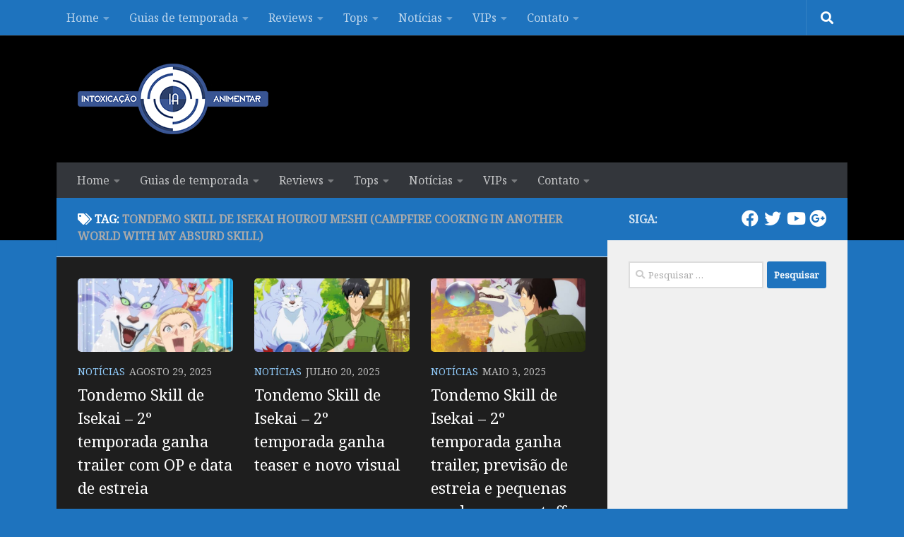

--- FILE ---
content_type: text/html; charset=UTF-8
request_url: https://www.intoxianime.com/tag/tondemo-skill-de-isekai-hourou-meshi-campfire-cooking-in-another-world-with-my-absurd-skill/
body_size: 18903
content:
<!DOCTYPE html>
<html class="no-js" lang="pt-BR">
<head>
<meta charset="UTF-8">
<meta name="viewport" content="width=device-width, initial-scale=1.0">
<link rel="profile" href="https://gmpg.org/xfn/11" />
<link rel="pingback" href="https://www.intoxianime.com/xmlrpc.php">
<style id="wfc-base-style" type="text/css">
.wfc-reset-menu-item-first-letter .navbar .nav>li>a:first-letter {font-size: inherit;}.format-icon:before {color: #5A5A5A;}article .format-icon.tc-hide-icon:before, .safari article.format-video .format-icon.tc-hide-icon:before, .chrome article.format-video .format-icon.tc-hide-icon:before, .safari article.format-image .format-icon.tc-hide-icon:before, .chrome article.format-image .format-icon.tc-hide-icon:before, .safari article.format-gallery .format-icon.tc-hide-icon:before, .safari article.attachment .format-icon.tc-hide-icon:before, .chrome article.format-gallery .format-icon.tc-hide-icon:before, .chrome article.attachment .format-icon.tc-hide-icon:before {content: none!important;}h2#tc-comment-title.tc-hide-icon:before {content: none!important;}.archive .archive-header h1.format-icon.tc-hide-icon:before {content: none!important;}.tc-sidebar h3.widget-title.tc-hide-icon:before {content: none!important;}.footer-widgets h3.widget-title.tc-hide-icon:before {content: none!important;}.tc-hide-icon i, i.tc-hide-icon {display: none !important;}.carousel-control {font-family: "Helvetica Neue", Helvetica, Arial, sans-serif;}.social-block a {font-size: 18px;}footer#footer .colophon .social-block a {font-size: 16px;}.social-block.widget_social a {font-size: 14px;}
</style>
<link rel="stylesheet" id="tc-front-gfonts" href="//fonts.googleapis.com/css?family=Noto+Serif:regular&display=swap"><style id="wfc-style-fonts-body" type="text/css" data-origin="server">
/* Setting : Default website font */ 
body {
font-family : 'Noto Serif'!important;
}
</style><style id="wfc-style-fonts-single_post_title" type="text/css" data-origin="server">
/* Setting : Single post/page titles */ 
.single .post-inner .post-title {
font-family : 'Noto Serif'!important;
}
</style><meta name='robots' content='index, follow, max-image-preview:large, max-snippet:-1, max-video-preview:-1' />
<style>img:is([sizes="auto" i], [sizes^="auto," i]) { contain-intrinsic-size: 3000px 1500px }</style>
<script>document.documentElement.className = document.documentElement.className.replace("no-js","js");</script>
<!-- This site is optimized with the Yoast SEO plugin v25.2 - https://yoast.com/wordpress/plugins/seo/ -->
<title>Arquivos Tondemo Skill de Isekai Hourou Meshi (Campfire Cooking in Another World with My Absurd Skill) - IntoxiAnime</title>
<link rel="canonical" href="https://www.intoxianime.com/tag/tondemo-skill-de-isekai-hourou-meshi-campfire-cooking-in-another-world-with-my-absurd-skill/" />
<meta property="og:locale" content="pt_BR" />
<meta property="og:type" content="article" />
<meta property="og:title" content="Arquivos Tondemo Skill de Isekai Hourou Meshi (Campfire Cooking in Another World with My Absurd Skill) - IntoxiAnime" />
<meta property="og:url" content="https://www.intoxianime.com/tag/tondemo-skill-de-isekai-hourou-meshi-campfire-cooking-in-another-world-with-my-absurd-skill/" />
<meta property="og:site_name" content="IntoxiAnime" />
<meta name="twitter:card" content="summary_large_image" />
<meta name="twitter:site" content="@blogintoxianime" />
<script type="application/ld+json" class="yoast-schema-graph">{"@context":"https://schema.org","@graph":[{"@type":"CollectionPage","@id":"https://www.intoxianime.com/tag/tondemo-skill-de-isekai-hourou-meshi-campfire-cooking-in-another-world-with-my-absurd-skill/","url":"https://www.intoxianime.com/tag/tondemo-skill-de-isekai-hourou-meshi-campfire-cooking-in-another-world-with-my-absurd-skill/","name":"Arquivos Tondemo Skill de Isekai Hourou Meshi (Campfire Cooking in Another World with My Absurd Skill) - IntoxiAnime","isPartOf":{"@id":"https://www.intoxianime.com/#website"},"primaryImageOfPage":{"@id":"https://www.intoxianime.com/tag/tondemo-skill-de-isekai-hourou-meshi-campfire-cooking-in-another-world-with-my-absurd-skill/#primaryimage"},"image":{"@id":"https://www.intoxianime.com/tag/tondemo-skill-de-isekai-hourou-meshi-campfire-cooking-in-another-world-with-my-absurd-skill/#primaryimage"},"thumbnailUrl":"https://www.intoxianime.com/wp-content/uploads/2025/08/tondemo.jpg","breadcrumb":{"@id":"https://www.intoxianime.com/tag/tondemo-skill-de-isekai-hourou-meshi-campfire-cooking-in-another-world-with-my-absurd-skill/#breadcrumb"},"inLanguage":"pt-BR"},{"@type":"ImageObject","inLanguage":"pt-BR","@id":"https://www.intoxianime.com/tag/tondemo-skill-de-isekai-hourou-meshi-campfire-cooking-in-another-world-with-my-absurd-skill/#primaryimage","url":"https://www.intoxianime.com/wp-content/uploads/2025/08/tondemo.jpg","contentUrl":"https://www.intoxianime.com/wp-content/uploads/2025/08/tondemo.jpg","width":1300,"height":674},{"@type":"BreadcrumbList","@id":"https://www.intoxianime.com/tag/tondemo-skill-de-isekai-hourou-meshi-campfire-cooking-in-another-world-with-my-absurd-skill/#breadcrumb","itemListElement":[{"@type":"ListItem","position":1,"name":"Início","item":"https://www.intoxianime.com/"},{"@type":"ListItem","position":2,"name":"Tondemo Skill de Isekai Hourou Meshi (Campfire Cooking in Another World with My Absurd Skill)"}]},{"@type":"WebSite","@id":"https://www.intoxianime.com/#website","url":"https://www.intoxianime.com/","name":"IntoxiAnime","description":"Tudo sobre animes, tops, light novels, mangas, notícias, rankings e vendas.","publisher":{"@id":"https://www.intoxianime.com/#organization"},"potentialAction":[{"@type":"SearchAction","target":{"@type":"EntryPoint","urlTemplate":"https://www.intoxianime.com/?s={search_term_string}"},"query-input":{"@type":"PropertyValueSpecification","valueRequired":true,"valueName":"search_term_string"}}],"inLanguage":"pt-BR"},{"@type":"Organization","@id":"https://www.intoxianime.com/#organization","name":"IntoxiAnime","url":"https://www.intoxianime.com/","logo":{"@type":"ImageObject","inLanguage":"pt-BR","@id":"https://www.intoxianime.com/#/schema/logo/image/","url":"https://www.intoxianime.com/wp-content/uploads/2018/05/cropped-Untitled-4-2.png","contentUrl":"https://www.intoxianime.com/wp-content/uploads/2018/05/cropped-Untitled-4-2.png","width":270,"height":100,"caption":"IntoxiAnime"},"image":{"@id":"https://www.intoxianime.com/#/schema/logo/image/"},"sameAs":["https://facebook.com/intoxianime","https://x.com/blogintoxianime","https://www.youtube.com/channel/UC-zfTtp6tir7yJIrpsgS0dA"]}]}</script>
<!-- / Yoast SEO plugin. -->
<link rel='dns-prefetch' href='//www.googletagmanager.com' />
<link rel='dns-prefetch' href='//pagead2.googlesyndication.com' />
<link rel="alternate" type="application/rss+xml" title="Feed para IntoxiAnime &raquo;" href="https://www.intoxianime.com/feed/" />
<link rel="alternate" type="application/rss+xml" title="Feed de comentários para IntoxiAnime &raquo;" href="https://www.intoxianime.com/comments/feed/" />
<link id="hu-user-gfont" href="//fonts.googleapis.com/css?family=Source+Sans+Pro:400,300italic,300,400italic,600&subset=latin,latin-ext" rel="stylesheet" type="text/css"><link rel="alternate" type="application/rss+xml" title="Feed de tag para IntoxiAnime &raquo; Tondemo Skill de Isekai Hourou Meshi (Campfire Cooking in Another World with My Absurd Skill)" href="https://www.intoxianime.com/tag/tondemo-skill-de-isekai-hourou-meshi-campfire-cooking-in-another-world-with-my-absurd-skill/feed/" />
<script>
window._wpemojiSettings = {"baseUrl":"https:\/\/s.w.org\/images\/core\/emoji\/16.0.1\/72x72\/","ext":".png","svgUrl":"https:\/\/s.w.org\/images\/core\/emoji\/16.0.1\/svg\/","svgExt":".svg","source":{"concatemoji":"https:\/\/www.intoxianime.com\/wp-includes\/js\/wp-emoji-release.min.js?ver=6.8.3"}};
/*! This file is auto-generated */
!function(s,n){var o,i,e;function c(e){try{var t={supportTests:e,timestamp:(new Date).valueOf()};sessionStorage.setItem(o,JSON.stringify(t))}catch(e){}}function p(e,t,n){e.clearRect(0,0,e.canvas.width,e.canvas.height),e.fillText(t,0,0);var t=new Uint32Array(e.getImageData(0,0,e.canvas.width,e.canvas.height).data),a=(e.clearRect(0,0,e.canvas.width,e.canvas.height),e.fillText(n,0,0),new Uint32Array(e.getImageData(0,0,e.canvas.width,e.canvas.height).data));return t.every(function(e,t){return e===a[t]})}function u(e,t){e.clearRect(0,0,e.canvas.width,e.canvas.height),e.fillText(t,0,0);for(var n=e.getImageData(16,16,1,1),a=0;a<n.data.length;a++)if(0!==n.data[a])return!1;return!0}function f(e,t,n,a){switch(t){case"flag":return n(e,"\ud83c\udff3\ufe0f\u200d\u26a7\ufe0f","\ud83c\udff3\ufe0f\u200b\u26a7\ufe0f")?!1:!n(e,"\ud83c\udde8\ud83c\uddf6","\ud83c\udde8\u200b\ud83c\uddf6")&&!n(e,"\ud83c\udff4\udb40\udc67\udb40\udc62\udb40\udc65\udb40\udc6e\udb40\udc67\udb40\udc7f","\ud83c\udff4\u200b\udb40\udc67\u200b\udb40\udc62\u200b\udb40\udc65\u200b\udb40\udc6e\u200b\udb40\udc67\u200b\udb40\udc7f");case"emoji":return!a(e,"\ud83e\udedf")}return!1}function g(e,t,n,a){var r="undefined"!=typeof WorkerGlobalScope&&self instanceof WorkerGlobalScope?new OffscreenCanvas(300,150):s.createElement("canvas"),o=r.getContext("2d",{willReadFrequently:!0}),i=(o.textBaseline="top",o.font="600 32px Arial",{});return e.forEach(function(e){i[e]=t(o,e,n,a)}),i}function t(e){var t=s.createElement("script");t.src=e,t.defer=!0,s.head.appendChild(t)}"undefined"!=typeof Promise&&(o="wpEmojiSettingsSupports",i=["flag","emoji"],n.supports={everything:!0,everythingExceptFlag:!0},e=new Promise(function(e){s.addEventListener("DOMContentLoaded",e,{once:!0})}),new Promise(function(t){var n=function(){try{var e=JSON.parse(sessionStorage.getItem(o));if("object"==typeof e&&"number"==typeof e.timestamp&&(new Date).valueOf()<e.timestamp+604800&&"object"==typeof e.supportTests)return e.supportTests}catch(e){}return null}();if(!n){if("undefined"!=typeof Worker&&"undefined"!=typeof OffscreenCanvas&&"undefined"!=typeof URL&&URL.createObjectURL&&"undefined"!=typeof Blob)try{var e="postMessage("+g.toString()+"("+[JSON.stringify(i),f.toString(),p.toString(),u.toString()].join(",")+"));",a=new Blob([e],{type:"text/javascript"}),r=new Worker(URL.createObjectURL(a),{name:"wpTestEmojiSupports"});return void(r.onmessage=function(e){c(n=e.data),r.terminate(),t(n)})}catch(e){}c(n=g(i,f,p,u))}t(n)}).then(function(e){for(var t in e)n.supports[t]=e[t],n.supports.everything=n.supports.everything&&n.supports[t],"flag"!==t&&(n.supports.everythingExceptFlag=n.supports.everythingExceptFlag&&n.supports[t]);n.supports.everythingExceptFlag=n.supports.everythingExceptFlag&&!n.supports.flag,n.DOMReady=!1,n.readyCallback=function(){n.DOMReady=!0}}).then(function(){return e}).then(function(){var e;n.supports.everything||(n.readyCallback(),(e=n.source||{}).concatemoji?t(e.concatemoji):e.wpemoji&&e.twemoji&&(t(e.twemoji),t(e.wpemoji)))}))}((window,document),window._wpemojiSettings);
</script>
<style id='wp-emoji-styles-inline-css'>
img.wp-smiley, img.emoji {
display: inline !important;
border: none !important;
box-shadow: none !important;
height: 1em !important;
width: 1em !important;
margin: 0 0.07em !important;
vertical-align: -0.1em !important;
background: none !important;
padding: 0 !important;
}
</style>
<!-- <link rel='stylesheet' id='wp-block-library-css' href='https://www.intoxianime.com/wp-includes/css/dist/block-library/style.min.css?ver=6.8.3' media='all' /> -->
<link rel="stylesheet" type="text/css" href="//www.intoxianime.com/wp-content/cache/wpfc-minified/2fsvqsyo/4m6jp.css" media="all"/>
<style id='classic-theme-styles-inline-css'>
/*! This file is auto-generated */
.wp-block-button__link{color:#fff;background-color:#32373c;border-radius:9999px;box-shadow:none;text-decoration:none;padding:calc(.667em + 2px) calc(1.333em + 2px);font-size:1.125em}.wp-block-file__button{background:#32373c;color:#fff;text-decoration:none}
</style>
<style id='global-styles-inline-css'>
:root{--wp--preset--aspect-ratio--square: 1;--wp--preset--aspect-ratio--4-3: 4/3;--wp--preset--aspect-ratio--3-4: 3/4;--wp--preset--aspect-ratio--3-2: 3/2;--wp--preset--aspect-ratio--2-3: 2/3;--wp--preset--aspect-ratio--16-9: 16/9;--wp--preset--aspect-ratio--9-16: 9/16;--wp--preset--color--black: #000000;--wp--preset--color--cyan-bluish-gray: #abb8c3;--wp--preset--color--white: #ffffff;--wp--preset--color--pale-pink: #f78da7;--wp--preset--color--vivid-red: #cf2e2e;--wp--preset--color--luminous-vivid-orange: #ff6900;--wp--preset--color--luminous-vivid-amber: #fcb900;--wp--preset--color--light-green-cyan: #7bdcb5;--wp--preset--color--vivid-green-cyan: #00d084;--wp--preset--color--pale-cyan-blue: #8ed1fc;--wp--preset--color--vivid-cyan-blue: #0693e3;--wp--preset--color--vivid-purple: #9b51e0;--wp--preset--gradient--vivid-cyan-blue-to-vivid-purple: linear-gradient(135deg,rgba(6,147,227,1) 0%,rgb(155,81,224) 100%);--wp--preset--gradient--light-green-cyan-to-vivid-green-cyan: linear-gradient(135deg,rgb(122,220,180) 0%,rgb(0,208,130) 100%);--wp--preset--gradient--luminous-vivid-amber-to-luminous-vivid-orange: linear-gradient(135deg,rgba(252,185,0,1) 0%,rgba(255,105,0,1) 100%);--wp--preset--gradient--luminous-vivid-orange-to-vivid-red: linear-gradient(135deg,rgba(255,105,0,1) 0%,rgb(207,46,46) 100%);--wp--preset--gradient--very-light-gray-to-cyan-bluish-gray: linear-gradient(135deg,rgb(238,238,238) 0%,rgb(169,184,195) 100%);--wp--preset--gradient--cool-to-warm-spectrum: linear-gradient(135deg,rgb(74,234,220) 0%,rgb(151,120,209) 20%,rgb(207,42,186) 40%,rgb(238,44,130) 60%,rgb(251,105,98) 80%,rgb(254,248,76) 100%);--wp--preset--gradient--blush-light-purple: linear-gradient(135deg,rgb(255,206,236) 0%,rgb(152,150,240) 100%);--wp--preset--gradient--blush-bordeaux: linear-gradient(135deg,rgb(254,205,165) 0%,rgb(254,45,45) 50%,rgb(107,0,62) 100%);--wp--preset--gradient--luminous-dusk: linear-gradient(135deg,rgb(255,203,112) 0%,rgb(199,81,192) 50%,rgb(65,88,208) 100%);--wp--preset--gradient--pale-ocean: linear-gradient(135deg,rgb(255,245,203) 0%,rgb(182,227,212) 50%,rgb(51,167,181) 100%);--wp--preset--gradient--electric-grass: linear-gradient(135deg,rgb(202,248,128) 0%,rgb(113,206,126) 100%);--wp--preset--gradient--midnight: linear-gradient(135deg,rgb(2,3,129) 0%,rgb(40,116,252) 100%);--wp--preset--font-size--small: 13px;--wp--preset--font-size--medium: 20px;--wp--preset--font-size--large: 36px;--wp--preset--font-size--x-large: 42px;--wp--preset--spacing--20: 0.44rem;--wp--preset--spacing--30: 0.67rem;--wp--preset--spacing--40: 1rem;--wp--preset--spacing--50: 1.5rem;--wp--preset--spacing--60: 2.25rem;--wp--preset--spacing--70: 3.38rem;--wp--preset--spacing--80: 5.06rem;--wp--preset--shadow--natural: 6px 6px 9px rgba(0, 0, 0, 0.2);--wp--preset--shadow--deep: 12px 12px 50px rgba(0, 0, 0, 0.4);--wp--preset--shadow--sharp: 6px 6px 0px rgba(0, 0, 0, 0.2);--wp--preset--shadow--outlined: 6px 6px 0px -3px rgba(255, 255, 255, 1), 6px 6px rgba(0, 0, 0, 1);--wp--preset--shadow--crisp: 6px 6px 0px rgba(0, 0, 0, 1);}:where(.is-layout-flex){gap: 0.5em;}:where(.is-layout-grid){gap: 0.5em;}body .is-layout-flex{display: flex;}.is-layout-flex{flex-wrap: wrap;align-items: center;}.is-layout-flex > :is(*, div){margin: 0;}body .is-layout-grid{display: grid;}.is-layout-grid > :is(*, div){margin: 0;}:where(.wp-block-columns.is-layout-flex){gap: 2em;}:where(.wp-block-columns.is-layout-grid){gap: 2em;}:where(.wp-block-post-template.is-layout-flex){gap: 1.25em;}:where(.wp-block-post-template.is-layout-grid){gap: 1.25em;}.has-black-color{color: var(--wp--preset--color--black) !important;}.has-cyan-bluish-gray-color{color: var(--wp--preset--color--cyan-bluish-gray) !important;}.has-white-color{color: var(--wp--preset--color--white) !important;}.has-pale-pink-color{color: var(--wp--preset--color--pale-pink) !important;}.has-vivid-red-color{color: var(--wp--preset--color--vivid-red) !important;}.has-luminous-vivid-orange-color{color: var(--wp--preset--color--luminous-vivid-orange) !important;}.has-luminous-vivid-amber-color{color: var(--wp--preset--color--luminous-vivid-amber) !important;}.has-light-green-cyan-color{color: var(--wp--preset--color--light-green-cyan) !important;}.has-vivid-green-cyan-color{color: var(--wp--preset--color--vivid-green-cyan) !important;}.has-pale-cyan-blue-color{color: var(--wp--preset--color--pale-cyan-blue) !important;}.has-vivid-cyan-blue-color{color: var(--wp--preset--color--vivid-cyan-blue) !important;}.has-vivid-purple-color{color: var(--wp--preset--color--vivid-purple) !important;}.has-black-background-color{background-color: var(--wp--preset--color--black) !important;}.has-cyan-bluish-gray-background-color{background-color: var(--wp--preset--color--cyan-bluish-gray) !important;}.has-white-background-color{background-color: var(--wp--preset--color--white) !important;}.has-pale-pink-background-color{background-color: var(--wp--preset--color--pale-pink) !important;}.has-vivid-red-background-color{background-color: var(--wp--preset--color--vivid-red) !important;}.has-luminous-vivid-orange-background-color{background-color: var(--wp--preset--color--luminous-vivid-orange) !important;}.has-luminous-vivid-amber-background-color{background-color: var(--wp--preset--color--luminous-vivid-amber) !important;}.has-light-green-cyan-background-color{background-color: var(--wp--preset--color--light-green-cyan) !important;}.has-vivid-green-cyan-background-color{background-color: var(--wp--preset--color--vivid-green-cyan) !important;}.has-pale-cyan-blue-background-color{background-color: var(--wp--preset--color--pale-cyan-blue) !important;}.has-vivid-cyan-blue-background-color{background-color: var(--wp--preset--color--vivid-cyan-blue) !important;}.has-vivid-purple-background-color{background-color: var(--wp--preset--color--vivid-purple) !important;}.has-black-border-color{border-color: var(--wp--preset--color--black) !important;}.has-cyan-bluish-gray-border-color{border-color: var(--wp--preset--color--cyan-bluish-gray) !important;}.has-white-border-color{border-color: var(--wp--preset--color--white) !important;}.has-pale-pink-border-color{border-color: var(--wp--preset--color--pale-pink) !important;}.has-vivid-red-border-color{border-color: var(--wp--preset--color--vivid-red) !important;}.has-luminous-vivid-orange-border-color{border-color: var(--wp--preset--color--luminous-vivid-orange) !important;}.has-luminous-vivid-amber-border-color{border-color: var(--wp--preset--color--luminous-vivid-amber) !important;}.has-light-green-cyan-border-color{border-color: var(--wp--preset--color--light-green-cyan) !important;}.has-vivid-green-cyan-border-color{border-color: var(--wp--preset--color--vivid-green-cyan) !important;}.has-pale-cyan-blue-border-color{border-color: var(--wp--preset--color--pale-cyan-blue) !important;}.has-vivid-cyan-blue-border-color{border-color: var(--wp--preset--color--vivid-cyan-blue) !important;}.has-vivid-purple-border-color{border-color: var(--wp--preset--color--vivid-purple) !important;}.has-vivid-cyan-blue-to-vivid-purple-gradient-background{background: var(--wp--preset--gradient--vivid-cyan-blue-to-vivid-purple) !important;}.has-light-green-cyan-to-vivid-green-cyan-gradient-background{background: var(--wp--preset--gradient--light-green-cyan-to-vivid-green-cyan) !important;}.has-luminous-vivid-amber-to-luminous-vivid-orange-gradient-background{background: var(--wp--preset--gradient--luminous-vivid-amber-to-luminous-vivid-orange) !important;}.has-luminous-vivid-orange-to-vivid-red-gradient-background{background: var(--wp--preset--gradient--luminous-vivid-orange-to-vivid-red) !important;}.has-very-light-gray-to-cyan-bluish-gray-gradient-background{background: var(--wp--preset--gradient--very-light-gray-to-cyan-bluish-gray) !important;}.has-cool-to-warm-spectrum-gradient-background{background: var(--wp--preset--gradient--cool-to-warm-spectrum) !important;}.has-blush-light-purple-gradient-background{background: var(--wp--preset--gradient--blush-light-purple) !important;}.has-blush-bordeaux-gradient-background{background: var(--wp--preset--gradient--blush-bordeaux) !important;}.has-luminous-dusk-gradient-background{background: var(--wp--preset--gradient--luminous-dusk) !important;}.has-pale-ocean-gradient-background{background: var(--wp--preset--gradient--pale-ocean) !important;}.has-electric-grass-gradient-background{background: var(--wp--preset--gradient--electric-grass) !important;}.has-midnight-gradient-background{background: var(--wp--preset--gradient--midnight) !important;}.has-small-font-size{font-size: var(--wp--preset--font-size--small) !important;}.has-medium-font-size{font-size: var(--wp--preset--font-size--medium) !important;}.has-large-font-size{font-size: var(--wp--preset--font-size--large) !important;}.has-x-large-font-size{font-size: var(--wp--preset--font-size--x-large) !important;}
:where(.wp-block-post-template.is-layout-flex){gap: 1.25em;}:where(.wp-block-post-template.is-layout-grid){gap: 1.25em;}
:where(.wp-block-columns.is-layout-flex){gap: 2em;}:where(.wp-block-columns.is-layout-grid){gap: 2em;}
:root :where(.wp-block-pullquote){font-size: 1.5em;line-height: 1.6;}
</style>
<!-- <link rel='stylesheet' id='hph-front-style-css' href='https://www.intoxianime.com/wp-content/themes/hueman-pro/addons/assets/front/css/hph-front.css?ver=1.4.291768771263' media='all' /> -->
<!-- <link rel='stylesheet' id='hueman-main-style-css' href='https://www.intoxianime.com/wp-content/themes/hueman-pro/assets/front/css/main.min.css?ver=1768771263' media='all' /> -->
<link rel="stylesheet" type="text/css" href="//www.intoxianime.com/wp-content/cache/wpfc-minified/1nhmc0v5/4m6jp.css" media="all"/>
<style id='hueman-main-style-inline-css'>
body { font-family:'Source Sans Pro', Arial, sans-serif;font-size:1.00rem }@media only screen and (min-width: 720px) {
.nav > li { font-size:1.00rem; }
}.container-inner { max-width: 1120px; }::selection { background-color: #1e73be; }
::-moz-selection { background-color: #1e73be; }a,a>span.hu-external::after,.themeform label .required,#flexslider-featured .flex-direction-nav .flex-next:hover,#flexslider-featured .flex-direction-nav .flex-prev:hover,.post-hover:hover .post-title a,.post-title a:hover,.sidebar.s1 .post-nav li a:hover i,.content .post-nav li a:hover i,.post-related a:hover,.sidebar.s1 .widget_rss ul li a,#footer .widget_rss ul li a,.sidebar.s1 .widget_calendar a,#footer .widget_calendar a,.sidebar.s1 .alx-tab .tab-item-category a,.sidebar.s1 .alx-posts .post-item-category a,.sidebar.s1 .alx-tab li:hover .tab-item-title a,.sidebar.s1 .alx-tab li:hover .tab-item-comment a,.sidebar.s1 .alx-posts li:hover .post-item-title a,#footer .alx-tab .tab-item-category a,#footer .alx-posts .post-item-category a,#footer .alx-tab li:hover .tab-item-title a,#footer .alx-tab li:hover .tab-item-comment a,#footer .alx-posts li:hover .post-item-title a,.comment-tabs li.active a,.comment-awaiting-moderation,.child-menu a:hover,.child-menu .current_page_item > a,.wp-pagenavi a{ color: #1e73be; }input[type="submit"],.themeform button[type="submit"],.sidebar.s1 .sidebar-top,.sidebar.s1 .sidebar-toggle,#flexslider-featured .flex-control-nav li a.flex-active,.post-tags a:hover,.sidebar.s1 .widget_calendar caption,#footer .widget_calendar caption,.author-bio .bio-avatar:after,.commentlist li.bypostauthor > .comment-body:after,.commentlist li.comment-author-admin > .comment-body:after{ background-color: #1e73be; }.post-format .format-container { border-color: #1e73be; }.sidebar.s1 .alx-tabs-nav li.active a,#footer .alx-tabs-nav li.active a,.comment-tabs li.active a,.wp-pagenavi a:hover,.wp-pagenavi a:active,.wp-pagenavi span.current{ border-bottom-color: #1e73be!important; }.sidebar.s2 .post-nav li a:hover i,
.sidebar.s2 .widget_rss ul li a,
.sidebar.s2 .widget_calendar a,
.sidebar.s2 .alx-tab .tab-item-category a,
.sidebar.s2 .alx-posts .post-item-category a,
.sidebar.s2 .alx-tab li:hover .tab-item-title a,
.sidebar.s2 .alx-tab li:hover .tab-item-comment a,
.sidebar.s2 .alx-posts li:hover .post-item-title a { color: #82b965; }
.sidebar.s2 .sidebar-top,.sidebar.s2 .sidebar-toggle,.post-comments,.jp-play-bar,.jp-volume-bar-value,.sidebar.s2 .widget_calendar caption{ background-color: #82b965; }.sidebar.s2 .alx-tabs-nav li.active a { border-bottom-color: #82b965; }
.post-comments::before { border-right-color: #82b965; }
.search-expand,
#nav-topbar.nav-container { background-color: #1e73be}@media only screen and (min-width: 720px) {
#nav-topbar .nav ul { background-color: #1e73be; }
}.is-scrolled #header .nav-container.desktop-sticky,
.is-scrolled #header .search-expand { background-color: #1e73be; background-color: rgba(30,115,190,0.90) }.is-scrolled .topbar-transparent #nav-topbar.desktop-sticky .nav ul { background-color: #1e73be; background-color: rgba(30,115,190,0.95) }#header { background-color: #000000; }
@media only screen and (min-width: 720px) {
#nav-header .nav ul { background-color: #000000; }
}
.is-scrolled #header #nav-mobile { background-color: #454e5c; background-color: rgba(69,78,92,0.90) }#nav-header.nav-container, #main-header-search .search-expand { background-color: #33363b; }
@media only screen and (min-width: 720px) {
#nav-header .nav ul { background-color: #33363b; }
}
.site-title a img { max-height: 100px; }img { -webkit-border-radius: 5px; border-radius: 5px; }body { background-color: #1e73be; }
</style>
<!-- <link rel='stylesheet' id='hueman-font-awesome-css' href='https://www.intoxianime.com/wp-content/themes/hueman-pro/assets/front/css/font-awesome.min.css?ver=1768771263' media='all' /> -->
<link rel="stylesheet" type="text/css" href="//www.intoxianime.com/wp-content/cache/wpfc-minified/2c7uveyo/4m6jp.css" media="all"/>
<script src="https://www.intoxianime.com/wp-includes/js/jquery/jquery.min.js?ver=3.7.1" id="jquery-core-js"></script>
<script src="https://www.intoxianime.com/wp-includes/js/jquery/jquery-migrate.min.js?ver=3.4.1" id="jquery-migrate-js"></script>
<link rel="https://api.w.org/" href="https://www.intoxianime.com/wp-json/" /><link rel="alternate" title="JSON" type="application/json" href="https://www.intoxianime.com/wp-json/wp/v2/tags/6374" /><link rel="EditURI" type="application/rsd+xml" title="RSD" href="https://www.intoxianime.com/xmlrpc.php?rsd" />
<meta name="generator" content="WordPress 6.8.3" />
<!-- start Simple Custom CSS and JS -->
<script async src="//pagead2.googlesyndication.com/pagead/js/adsbygoogle.js"></script>
<script>
(adsbygoogle = window.adsbygoogle || []).push({
google_ad_client: "ca-pub-1298636914157789",
enable_page_level_ads: true
});
</script><!-- end Simple Custom CSS and JS -->
<!-- start Simple Custom CSS and JS -->
<style>
strong, b {
font-weight: bold;
}
</style>
</style>
<!-- end Simple Custom CSS and JS -->
<meta name="generator" content="Site Kit by Google 1.153.0" />    <link rel="preload" as="font" type="font/woff2" href="https://www.intoxianime.com/wp-content/themes/hueman-pro/assets/front/webfonts/fa-brands-400.woff2?v=5.15.2" crossorigin="anonymous"/>
<link rel="preload" as="font" type="font/woff2" href="https://www.intoxianime.com/wp-content/themes/hueman-pro/assets/front/webfonts/fa-regular-400.woff2?v=5.15.2" crossorigin="anonymous"/>
<link rel="preload" as="font" type="font/woff2" href="https://www.intoxianime.com/wp-content/themes/hueman-pro/assets/front/webfonts/fa-solid-900.woff2?v=5.15.2" crossorigin="anonymous"/>
<!--[if lt IE 9]>
<script src="https://www.intoxianime.com/wp-content/themes/hueman-pro/assets/front/js/ie/html5shiv-printshiv.min.js"></script>
<script src="https://www.intoxianime.com/wp-content/themes/hueman-pro/assets/front/js/ie/selectivizr.js"></script>
<![endif]-->
<!-- Meta-etiquetas do Google AdSense adicionado pelo Site Kit -->
<meta name="google-adsense-platform-account" content="ca-host-pub-2644536267352236">
<meta name="google-adsense-platform-domain" content="sitekit.withgoogle.com">
<!-- Fim das meta-etiquetas do Google AdSense adicionado pelo Site Kit -->
<!-- Snippet do Google Adsense adicionado pelo Site Kit -->
<script async src="https://pagead2.googlesyndication.com/pagead/js/adsbygoogle.js?client=ca-pub-1298636914157789&amp;host=ca-host-pub-2644536267352236" crossorigin="anonymous"></script>
<!-- Fim do snippet do Google AdSense adicionado pelo Site Kit -->
<link rel="icon" href="https://www.intoxianime.com/wp-content/uploads/2016/08/cropped-Untitled-2-1-1-150x150.png" sizes="32x32" />
<link rel="icon" href="https://www.intoxianime.com/wp-content/uploads/2016/08/cropped-Untitled-2-1-1-300x300.png" sizes="192x192" />
<link rel="apple-touch-icon" href="https://www.intoxianime.com/wp-content/uploads/2016/08/cropped-Untitled-2-1-1-300x300.png" />
<meta name="msapplication-TileImage" content="https://www.intoxianime.com/wp-content/uploads/2016/08/cropped-Untitled-2-1-1-300x300.png" />
<style id="wp-custom-css">
.divider { 
margin: 1em 0;
overflow: hidden;
width: 100%;
} 
/* Aplica fundo escuro e texto claro */
body {
background-color: #1e73be; 
color: #e0e0e0; 
}
/* Links */
a {
color: #90caf9;
}
a:hover {
color: #64b5f6;
}
h1, h2, h3, h4, h5, h6 {
color: #ffffff !important;
}
.page-title {
background: #1e73be; !important; }
/* Elementos de fundo comum */
header, footer, nav, section, article, aside, .content, .box {
background-color: #1e1e1e;
color: #e0e0e0;
}
/* Títulos de posts em cards, blog e arquivos */
.post-title a {
color: #ffffff !important;
}
/* Bordas e linhas */
hr, .divider {
border-color: #1e73be;
}
/* Formulários */
input, textarea, select, button {
background-color: #2a2a2a;
color: #ffffff;
border: 1px solid #444;
}
input::placeholder,
textarea::placeholder {
color: #aaaaaa;
}
.entry .wp-caption, .entry table tr.alt {
background: #000;
}
</style>
<style id="appearing-animation-css" type="text/css">
/* Bottom to top keyframes */
@-webkit-keyframes btt-fade-in {
from{ -webkit-transform: translate3d(0, 100%, 0); opacity: 0; }
99% { -webkit-transform: translate3d(0, 0, 0); }
to { opacity: 1; }
}
@-moz-keyframes btt-fade-in {
from{ -moz-transform: translate3d(0, 100%, 0); opacity: 0; }
99% { -moz-transform: translate3d(0, 0, 0); }
to { opacity: 1; }
}
@-o-keyframes btt-fade-in {
from{ -o-transform: translate3d(0, 100%, 0); opacity: 0; }
99% { -o-transform: translate3d(0, 0, 0); }
to { opacity: 1; }
}
@keyframes btt-fade-in {
from { transform: translate3d(0, 100%, 0); opacity: 0; }
99% { transform: translate3d(0, 0, 0); }
to { opacity: 1; }
}
/*
* Hack: since ie11 doesn't animate 3d transforms in the right way
* with this specific vendor we override the non prefixes keyframes btt-in
* only for ms
*/
@-ms-keyframes btt-fade-in {
from { transform: translate(0, 100%);  opacity: 0; }
99% { transform: translate(0, 0); }
to { opacity: 1; }
}
/* to allow the post-inner border and box shadow */
#grid-wrapper .grid-item  { overflow: visible; }
/* apply the overflow hidden to the post-inner as we had to remove from the article.grid-item
* see rule above
*/
#grid-wrapper .post-row  {  overflow: hidden; }
/* apply the overflow hidden to the post-inner as we had to remove from the article.grid-item
* see rule above
*/
#grid-wrapper .grid-item .post-inner {
overflow: hidden;
opacity: 0;
-webkit-animation-duration: 0.8s;
-moz-animation-duration: 0.8s;
-o-animation-duration: 0.8s;
animation-duration: 0.8s;
-webkit-perspective: 1000;
-webkit-backface-visibility: hidden;
-moz-backface-visibility: hidden;
-o-backface-visibility: hidden;
-ms-backface-visibility: hidden;
backface-visibility: hidden;
-webkit-animation-timing-function: ease-in-out;
-moz-animation-timing-function: ease-in-out;
-o-animation-timing-function: ease-in-out;
animation-timing-function: ease-in-out;
-webkit-animation-fill-mode: forwards;
-moz-animation-fill-mode: forwards;
-o-animation-fill-mode: forwards;
animation-fill-mode: forwards;
}
/*
* Consider to use modernizr for feature detection
*/
.no-cssanimations #grid-wrapper .grid-item .post-inner { opacity: 1;}
/*
* .start_animation here is "hardcoded",
* we might want to have different animations in the future
*/
#grid-wrapper .grid-item .post-inner.start_animation {
-webkit-animation-name: btt-fade-in;
-moz-animation-name: btt-fade-in;
-o-animation-name: btt-fade-in;
animation-name: btt-fade-in;
overflow: hidden;
}
#grid-wrapper .grid-item .post-inner.end_animation {opacity: 1;}
</style>
<style id="wfc-style-body" type="text/css" data-origin="server">
/* Setting : Default website font */ 
body {
font-weight : 400;
font-style : normal;
}
</style><style id="wfc-style-single_post_title" type="text/css" data-origin="server">
/* Setting : Single post/page titles */ 
.single .post-inner .post-title {
font-weight : 400;
font-style : normal;
font-size : 2.81rem;
}
</style><style id="wfc-style-custom" type="text/css" data-origin="server">
/* Setting : Custom : .single .post-inner */ 
.single .post-inner {
font-size : 1.19rem;
}
</style>            <style id="grids-css" type="text/css">
.post-list .grid-item {float: left; }
.cols-1 .grid-item { width: 100%; }
.cols-2 .grid-item { width: 50%; }
.cols-3 .grid-item { width: 33.3%; }
.cols-4 .grid-item { width: 25%; }
@media only screen and (max-width: 719px) {
#grid-wrapper .grid-item{
width: 100%;
}
}
</style>
<style id="infinite-css" type="text/css">
#grid-wrapper.post-list.group [class*="infinite-view-"] {
float: left;
width: 100%;
}
/* reset */
.post-list [class*="infinite-view-"] .post-row:last-child {
border-bottom: 1px solid #eee;
margin-bottom: 30px;
}
.post-list [class*="infinite-view-"]:last-of-type .post-row:last-child {
border-width: 0px;
margin-bottom: 0px;
}
/* add a little space at the bottom for the infinite handle button displayed in absolute positioning */
.hu-infinite-scroll-on #grid-wrapper {
padding-bottom: 50px;
}
#infinite-handle {
text-align: center;
width: 100%;
position: absolute;
bottom: 30px;
}
#infinite-handle .btn-skin {
background-color: #1e73be;
}
#infinite-handle a {
text-transform: uppercase;
font-size: 0.9em;
}
#infinite-handle a:hover{
color: #fff;
text-decoration: underline;
}
</style>
</head>
<body class="archive tag tag-tondemo-skill-de-isekai-hourou-meshi-campfire-cooking-in-another-world-with-my-absurd-skill tag-6374 wp-custom-logo wp-embed-responsive wp-theme-hueman-pro col-2cl full-width topbar-enabled mobile-sidebar-hide-s2 header-desktop-sticky hueman-pro-1-4-29 unknown hu-infinite-scroll-on">
<div id="wrapper">
<a class="screen-reader-text skip-link" href="#content">Skip to content</a>
<header id="header" class="both-menus-mobile-on two-mobile-menus both_menus header-ads-desktop  topbar-transparent no-header-img">
<nav class="nav-container group desktop-menu desktop-sticky " id="nav-topbar" data-menu-id="header-1">
<div class="nav-toggle"><i class="fas fa-bars"></i></div>
<div class="nav-text"></div>
<div class="topbar-toggle-down">
<i class="fas fa-angle-double-down" aria-hidden="true" data-toggle="down" title="Expandir Sidebar"></i>
<i class="fas fa-angle-double-up" aria-hidden="true" data-toggle="up" title="Collapse menu"></i>
</div>
<div class="nav-wrap container">
<ul id="menu-teste" class="nav container-inner group"><li id="menu-item-15522" class="menu-item menu-item-type-custom menu-item-object-custom menu-item-home menu-item-has-children menu-item-15522"><a href="https://www.intoxianime.com">Home</a>
<ul class="sub-menu">
<li id="menu-item-2626" class="menu-item menu-item-type-custom menu-item-object-custom menu-item-2626"><a href="https://www.intoxianime.com/p/analises.html">SiteMap</a></li>
<li id="menu-item-29385" class="menu-item menu-item-type-custom menu-item-object-custom menu-item-29385"><a href="https://www.intoxianime.com/2017/06/as-cronicas-de-arian-lamina-do-sol-indice/">Livro do Marco</a></li>
</ul>
</li>
<li id="menu-item-2629" class="menu-item menu-item-type-custom menu-item-object-custom menu-item-has-children menu-item-2629"><a href="https://www.intoxianime.com/category/guia-da-temporada/">Guias de temporada</a>
<ul class="sub-menu">
<li id="menu-item-79583" class="menu-item menu-item-type-custom menu-item-object-custom menu-item-79583"><a href="https://www.intoxianime.com/category/guia-da-temporada+Animes-2020/">2020</a></li>
<li id="menu-item-60759" class="menu-item menu-item-type-custom menu-item-object-custom menu-item-60759"><a href="https://www.intoxianime.com/category/guia-da-temporada+Animes-2019/">2019</a></li>
<li id="menu-item-35596" class="menu-item menu-item-type-custom menu-item-object-custom menu-item-35596"><a href="https://www.intoxianime.com/category/guia-da-temporada+Animes-2018/">2018</a></li>
<li id="menu-item-16609" class="menu-item menu-item-type-custom menu-item-object-custom menu-item-16609"><a href="https://www.intoxianime.com/category/guia-da-temporada+Animes-2017/">2017</a></li>
<li id="menu-item-2630" class="menu-item menu-item-type-custom menu-item-object-custom menu-item-2630"><a href="https://www.intoxianime.com/category/guia-da-temporada+2016">2016</a></li>
<li id="menu-item-2631" class="menu-item menu-item-type-custom menu-item-object-custom menu-item-2631"><a href="https://www.intoxianime.com/category/guia-da-temporada+2016">2015</a></li>
</ul>
</li>
<li id="menu-item-2627" class="menu-item menu-item-type-custom menu-item-object-custom menu-item-has-children menu-item-2627"><a href="https://www.intoxianime.com/p/reviews-teste.html">Reviews</a>
<ul class="sub-menu">
<li id="menu-item-15501" class="menu-item menu-item-type-custom menu-item-object-custom menu-item-15501"><a href="https://www.intoxianime.com/p/reviews-teste.html">Índice de Review</a></li>
<li id="menu-item-2628" class="menu-item menu-item-type-custom menu-item-object-custom menu-item-2628"><a href="https://www.intoxianime.com/category/spoilers-do-final/">Resumos e Spoilers</a></li>
</ul>
</li>
<li id="menu-item-2640" class="menu-item menu-item-type-custom menu-item-object-custom menu-item-has-children menu-item-2640"><a href="https://www.intoxianime.com/category/top-melhores-animes/">Tops</a>
<ul class="sub-menu">
<li id="menu-item-2641" class="menu-item menu-item-type-custom menu-item-object-custom menu-item-2641"><a href="https://www.intoxianime.com/category/top-melhores-animes/">Top Melhores Animes</a></li>
<li id="menu-item-2642" class="menu-item menu-item-type-custom menu-item-object-custom menu-item-2642"><a href="https://www.intoxianime.com/category/intoxilist">Listas de Curiosidades</a></li>
<li id="menu-item-2643" class="menu-item menu-item-type-custom menu-item-object-custom menu-item-2643"><a href="https://www.intoxianime.com/category/recomendacao/">Recomendações de manga</a></li>
<li id="menu-item-2644" class="menu-item menu-item-type-custom menu-item-object-custom menu-item-2644"><a href="https://www.intoxianime.com/category/especial">Especiais</a></li>
</ul>
</li>
<li id="menu-item-2632" class="menu-item menu-item-type-custom menu-item-object-custom menu-item-has-children menu-item-2632"><a href="https://www.intoxianime.com/category/noticias/">Notícias</a>
<ul class="sub-menu">
<li id="menu-item-15502" class="menu-item menu-item-type-custom menu-item-object-custom menu-item-15502"><a href="https://www.intoxianime.com/category/noticias/">Notícias</a></li>
<li id="menu-item-2634" class="menu-item menu-item-type-custom menu-item-object-custom menu-item-2634"><a href="https://www.intoxianime.com/p/blog-page_5524.html">Vendas de Anime Completas</a></li>
<li id="menu-item-2635" class="menu-item menu-item-type-custom menu-item-object-custom menu-item-2635"><a href="https://www.intoxianime.com/category/Vendas%20de%20anime+Ranking%20de%20vendas">Vendas de Anime</a></li>
<li id="menu-item-2636" class="menu-item menu-item-type-custom menu-item-object-custom menu-item-2636"><a href="https://www.intoxianime.com/category/Vendas%20de%20Light%20Novel+Ranking%20de%20vendas">Vendas de Light Novel</a></li>
<li id="menu-item-2638" class="menu-item menu-item-type-custom menu-item-object-custom menu-item-2638"><a href="https://www.intoxianime.com/category/Vendas%20de%20Manga+Ranking%20de%20vendas">Vendas de manga semanal</a></li>
<li id="menu-item-2639" class="menu-item menu-item-type-custom menu-item-object-custom menu-item-2639"><a href="https://www.intoxianime.com/category/Previsao-de-vendas">Previsão de Vendas</a></li>
<li id="menu-item-2633" class="menu-item menu-item-type-custom menu-item-object-custom menu-item-2633"><a href="https://www.intoxianime.com/category/top%20anual">Tops Anuais</a></li>
</ul>
</li>
<li id="menu-item-16248" class="menu-item menu-item-type-custom menu-item-object-custom menu-item-has-children menu-item-16248"><a href="https://www.intoxianime.com/conta-da-assinatura/niveis-de-assinatura/">VIPs</a>
<ul class="sub-menu">
<li id="menu-item-16153" class="menu-item menu-item-type-custom menu-item-object-custom menu-item-16153"><a href="https://www.intoxianime.com/conta-da-assinatura/niveis-de-assinatura/">Virar VIP (Registro)</a></li>
<li id="menu-item-16247" class="menu-item menu-item-type-custom menu-item-object-custom menu-item-16247"><a href="https://membros.intoxianime.com/">Login</a></li>
<li id="menu-item-2645" class="menu-item menu-item-type-custom menu-item-object-custom menu-item-2645"><a href="https://membros.intoxianime.com/">Posts Exclusivos</a></li>
<li id="menu-item-50730" class="menu-item menu-item-type-custom menu-item-object-custom menu-item-50730"><a href="https://membros.intoxianime.com/papeis-de-parede-do-marco/">Wallpapers do Marco</a></li>
</ul>
</li>
<li id="menu-item-29381" class="menu-item menu-item-type-post_type menu-item-object-page menu-item-has-children menu-item-29381"><a href="https://www.intoxianime.com/contato/">Contato</a>
<ul class="sub-menu">
<li id="menu-item-29384" class="menu-item menu-item-type-custom menu-item-object-custom menu-item-29384"><a href="https://www.intoxianime.com/contato/">Contato do administrador</a></li>
<li id="menu-item-29383" class="menu-item menu-item-type-custom menu-item-object-custom menu-item-29383"><a href="https://discord.gg/intoxianime">Chat do Discord</a></li>
</ul>
</li>
</ul>  </div>
<div id="topbar-header-search" class="container">
<div class="container-inner">
<button class="toggle-search"><i class="fas fa-search"></i></button>
<div class="search-expand">
<div class="search-expand-inner"><form role="search" method="get" class="search-form" action="https://www.intoxianime.com/">
<label>
<span class="screen-reader-text">Pesquisar por:</span>
<input type="search" class="search-field" placeholder="Pesquisar &hellip;" value="" name="s" />
</label>
<input type="submit" class="search-submit" value="Pesquisar" />
</form></div>
</div>
</div><!--/.container-inner-->
</div><!--/.container-->
</nav><!--/#nav-topbar-->  
<div class="container group">
<div class="container-inner">
<div class="group hu-pad central-header-zone">
<div class="logo-tagline-group">
<p class="site-title">                  <a class="custom-logo-link" href="https://www.intoxianime.com/" rel="home" title="IntoxiAnime | Home page"><img src="https://www.intoxianime.com/wp-content/uploads/2018/05/cropped-Untitled-4-2.png" alt="IntoxiAnime" width="270" height="100"/></a>                </p>                                        </div>
<div id="header-widgets">
</div><!--/#header-ads-->
</div>
<nav class="nav-container group desktop-menu " id="nav-header" data-menu-id="header-2">
<div class="nav-toggle"><i class="fas fa-bars"></i></div>
<div class="nav-text"><!-- put your mobile menu text here --></div>
<div class="nav-wrap container">
<ul id="menu-teste-1" class="nav container-inner group"><li class="menu-item menu-item-type-custom menu-item-object-custom menu-item-home menu-item-has-children menu-item-15522"><a href="https://www.intoxianime.com">Home</a>
<ul class="sub-menu">
<li class="menu-item menu-item-type-custom menu-item-object-custom menu-item-2626"><a href="https://www.intoxianime.com/p/analises.html">SiteMap</a></li>
<li class="menu-item menu-item-type-custom menu-item-object-custom menu-item-29385"><a href="https://www.intoxianime.com/2017/06/as-cronicas-de-arian-lamina-do-sol-indice/">Livro do Marco</a></li>
</ul>
</li>
<li class="menu-item menu-item-type-custom menu-item-object-custom menu-item-has-children menu-item-2629"><a href="https://www.intoxianime.com/category/guia-da-temporada/">Guias de temporada</a>
<ul class="sub-menu">
<li class="menu-item menu-item-type-custom menu-item-object-custom menu-item-79583"><a href="https://www.intoxianime.com/category/guia-da-temporada+Animes-2020/">2020</a></li>
<li class="menu-item menu-item-type-custom menu-item-object-custom menu-item-60759"><a href="https://www.intoxianime.com/category/guia-da-temporada+Animes-2019/">2019</a></li>
<li class="menu-item menu-item-type-custom menu-item-object-custom menu-item-35596"><a href="https://www.intoxianime.com/category/guia-da-temporada+Animes-2018/">2018</a></li>
<li class="menu-item menu-item-type-custom menu-item-object-custom menu-item-16609"><a href="https://www.intoxianime.com/category/guia-da-temporada+Animes-2017/">2017</a></li>
<li class="menu-item menu-item-type-custom menu-item-object-custom menu-item-2630"><a href="https://www.intoxianime.com/category/guia-da-temporada+2016">2016</a></li>
<li class="menu-item menu-item-type-custom menu-item-object-custom menu-item-2631"><a href="https://www.intoxianime.com/category/guia-da-temporada+2016">2015</a></li>
</ul>
</li>
<li class="menu-item menu-item-type-custom menu-item-object-custom menu-item-has-children menu-item-2627"><a href="https://www.intoxianime.com/p/reviews-teste.html">Reviews</a>
<ul class="sub-menu">
<li class="menu-item menu-item-type-custom menu-item-object-custom menu-item-15501"><a href="https://www.intoxianime.com/p/reviews-teste.html">Índice de Review</a></li>
<li class="menu-item menu-item-type-custom menu-item-object-custom menu-item-2628"><a href="https://www.intoxianime.com/category/spoilers-do-final/">Resumos e Spoilers</a></li>
</ul>
</li>
<li class="menu-item menu-item-type-custom menu-item-object-custom menu-item-has-children menu-item-2640"><a href="https://www.intoxianime.com/category/top-melhores-animes/">Tops</a>
<ul class="sub-menu">
<li class="menu-item menu-item-type-custom menu-item-object-custom menu-item-2641"><a href="https://www.intoxianime.com/category/top-melhores-animes/">Top Melhores Animes</a></li>
<li class="menu-item menu-item-type-custom menu-item-object-custom menu-item-2642"><a href="https://www.intoxianime.com/category/intoxilist">Listas de Curiosidades</a></li>
<li class="menu-item menu-item-type-custom menu-item-object-custom menu-item-2643"><a href="https://www.intoxianime.com/category/recomendacao/">Recomendações de manga</a></li>
<li class="menu-item menu-item-type-custom menu-item-object-custom menu-item-2644"><a href="https://www.intoxianime.com/category/especial">Especiais</a></li>
</ul>
</li>
<li class="menu-item menu-item-type-custom menu-item-object-custom menu-item-has-children menu-item-2632"><a href="https://www.intoxianime.com/category/noticias/">Notícias</a>
<ul class="sub-menu">
<li class="menu-item menu-item-type-custom menu-item-object-custom menu-item-15502"><a href="https://www.intoxianime.com/category/noticias/">Notícias</a></li>
<li class="menu-item menu-item-type-custom menu-item-object-custom menu-item-2634"><a href="https://www.intoxianime.com/p/blog-page_5524.html">Vendas de Anime Completas</a></li>
<li class="menu-item menu-item-type-custom menu-item-object-custom menu-item-2635"><a href="https://www.intoxianime.com/category/Vendas%20de%20anime+Ranking%20de%20vendas">Vendas de Anime</a></li>
<li class="menu-item menu-item-type-custom menu-item-object-custom menu-item-2636"><a href="https://www.intoxianime.com/category/Vendas%20de%20Light%20Novel+Ranking%20de%20vendas">Vendas de Light Novel</a></li>
<li class="menu-item menu-item-type-custom menu-item-object-custom menu-item-2638"><a href="https://www.intoxianime.com/category/Vendas%20de%20Manga+Ranking%20de%20vendas">Vendas de manga semanal</a></li>
<li class="menu-item menu-item-type-custom menu-item-object-custom menu-item-2639"><a href="https://www.intoxianime.com/category/Previsao-de-vendas">Previsão de Vendas</a></li>
<li class="menu-item menu-item-type-custom menu-item-object-custom menu-item-2633"><a href="https://www.intoxianime.com/category/top%20anual">Tops Anuais</a></li>
</ul>
</li>
<li class="menu-item menu-item-type-custom menu-item-object-custom menu-item-has-children menu-item-16248"><a href="https://www.intoxianime.com/conta-da-assinatura/niveis-de-assinatura/">VIPs</a>
<ul class="sub-menu">
<li class="menu-item menu-item-type-custom menu-item-object-custom menu-item-16153"><a href="https://www.intoxianime.com/conta-da-assinatura/niveis-de-assinatura/">Virar VIP (Registro)</a></li>
<li class="menu-item menu-item-type-custom menu-item-object-custom menu-item-16247"><a href="https://membros.intoxianime.com/">Login</a></li>
<li class="menu-item menu-item-type-custom menu-item-object-custom menu-item-2645"><a href="https://membros.intoxianime.com/">Posts Exclusivos</a></li>
<li class="menu-item menu-item-type-custom menu-item-object-custom menu-item-50730"><a href="https://membros.intoxianime.com/papeis-de-parede-do-marco/">Wallpapers do Marco</a></li>
</ul>
</li>
<li class="menu-item menu-item-type-post_type menu-item-object-page menu-item-has-children menu-item-29381"><a href="https://www.intoxianime.com/contato/">Contato</a>
<ul class="sub-menu">
<li class="menu-item menu-item-type-custom menu-item-object-custom menu-item-29384"><a href="https://www.intoxianime.com/contato/">Contato do administrador</a></li>
<li class="menu-item menu-item-type-custom menu-item-object-custom menu-item-29383"><a href="https://discord.gg/intoxianime">Chat do Discord</a></li>
</ul>
</li>
</ul>  </div>
</nav><!--/#nav-header-->      
</div><!--/.container-inner-->
</div><!--/.container-->
</header><!--/#header-->
<div class="container" id="page">
<div class="container-inner">
<div class="main">
<div class="main-inner group">
<main class="content" id="content">
<div class="page-title hu-pad group">
<h1><i class="fas fa-tags"></i>Tag: <span>Tondemo Skill de Isekai Hourou Meshi (Campfire Cooking in Another World with My Absurd Skill) </span></h1>
</div><!--/.page-title-->
<div class="hu-pad group">
<div id="grid-wrapper" class="post-list group cols-3">
<div class="post-row">        <article id="post-135307" class="group grid-item post-135307 post type-post status-publish format-standard has-post-thumbnail hentry category-noticias-2 tag-tondemo-skill-de-isekai-hourou-meshi-campfire-cooking-in-another-world-with-my-absurd-skill">
<div class="post-inner post-hover">
<div class="post-thumbnail">
<a href="https://www.intoxianime.com/2025/08/tondemo-skill-de-isekai-2o-temporada-ganha-trailer-com-op-e-data-de-estreia/">
<img width="520" height="245" src="https://www.intoxianime.com/wp-content/uploads/2025/08/tondemo-520x245.jpg" class="attachment-thumb-medium size-thumb-medium wp-post-image" alt="" decoding="async" fetchpriority="high" />  				  				  				  			</a>
</div><!--/.post-thumbnail-->
<div class="post-meta group">
<p class="post-category"><a href="https://www.intoxianime.com/category/noticias-2/" rel="category tag">notícias</a></p>
<p class="post-date">
<time class="published updated" datetime="2025-08-29 10:16:19">agosto 29, 2025</time>
</p>
<p class="post-byline" style="display:none">&nbsp;por    <span class="vcard author">
<span class="fn"><a href="https://www.intoxianime.com/author/marcelojr345/" title="Posts de Marcelo Almeida" rel="author">Marcelo Almeida</a></span>
</span> &middot; Published <span class="published">agosto 29, 2025</span>
</p>
</div><!--/.post-meta-->
<h2 class="post-title entry-title">
<a href="https://www.intoxianime.com/2025/08/tondemo-skill-de-isekai-2o-temporada-ganha-trailer-com-op-e-data-de-estreia/" rel="bookmark">Tondemo Skill de Isekai – 2º temporada ganha trailer com OP e data de estreia</a>
</h2><!--/.post-title-->
</div><!--/.post-inner-->
</article><!--/.post-->
<article id="post-134586" class="group grid-item post-134586 post type-post status-publish format-standard has-post-thumbnail hentry category-noticias-2 tag-tondemo-skill-de-isekai-hourou-meshi-campfire-cooking-in-another-world-with-my-absurd-skill">
<div class="post-inner post-hover">
<div class="post-thumbnail">
<a href="https://www.intoxianime.com/2025/07/tondemo-skill-de-isekai-2o-temporada-ganha-teaser-e-novo-visual/">
<img width="520" height="245" src="https://www.intoxianime.com/wp-content/uploads/2025/07/tondemo-520x245.jpg" class="attachment-thumb-medium size-thumb-medium wp-post-image" alt="" decoding="async" />  				  				  				  			</a>
</div><!--/.post-thumbnail-->
<div class="post-meta group">
<p class="post-category"><a href="https://www.intoxianime.com/category/noticias-2/" rel="category tag">notícias</a></p>
<p class="post-date">
<time class="published updated" datetime="2025-07-20 11:02:08">julho 20, 2025</time>
</p>
<p class="post-byline" style="display:none">&nbsp;por    <span class="vcard author">
<span class="fn"><a href="https://www.intoxianime.com/author/marcelojr345/" title="Posts de Marcelo Almeida" rel="author">Marcelo Almeida</a></span>
</span> &middot; Published <span class="published">julho 20, 2025</span>
</p>
</div><!--/.post-meta-->
<h2 class="post-title entry-title">
<a href="https://www.intoxianime.com/2025/07/tondemo-skill-de-isekai-2o-temporada-ganha-teaser-e-novo-visual/" rel="bookmark">Tondemo Skill de Isekai – 2º temporada ganha teaser e novo visual</a>
</h2><!--/.post-title-->
</div><!--/.post-inner-->
</article><!--/.post-->
<article id="post-132858" class="group grid-item post-132858 post type-post status-publish format-standard has-post-thumbnail hentry category-noticias-2 tag-tondemo-skill-de-isekai-hourou-meshi-campfire-cooking-in-another-world-with-my-absurd-skill">
<div class="post-inner post-hover">
<div class="post-thumbnail">
<a href="https://www.intoxianime.com/2025/05/tondemo-skill-de-isekai-2o-temporada-ganha-trailer-previsao-de-estreia-e-pequenas-mudancas-na-staff/">
<img width="520" height="245" src="https://www.intoxianime.com/wp-content/uploads/2025/05/tondem-520x245.jpg" class="attachment-thumb-medium size-thumb-medium wp-post-image" alt="" decoding="async" />  				  				  				  			</a>
</div><!--/.post-thumbnail-->
<div class="post-meta group">
<p class="post-category"><a href="https://www.intoxianime.com/category/noticias-2/" rel="category tag">notícias</a></p>
<p class="post-date">
<time class="published updated" datetime="2025-05-03 09:56:18">maio 3, 2025</time>
</p>
<p class="post-byline" style="display:none">&nbsp;por    <span class="vcard author">
<span class="fn"><a href="https://www.intoxianime.com/author/marcelojr345/" title="Posts de Marcelo Almeida" rel="author">Marcelo Almeida</a></span>
</span> &middot; Published <span class="published">maio 3, 2025</span>
</p>
</div><!--/.post-meta-->
<h2 class="post-title entry-title">
<a href="https://www.intoxianime.com/2025/05/tondemo-skill-de-isekai-2o-temporada-ganha-trailer-previsao-de-estreia-e-pequenas-mudancas-na-staff/" rel="bookmark">Tondemo Skill de Isekai – 2º temporada ganha trailer, previsão de estreia e pequenas mudanças na staff</a>
</h2><!--/.post-title-->
</div><!--/.post-inner-->
</article><!--/.post-->
</div><div class="post-row">        <article id="post-113946" class="group grid-item post-113946 post type-post status-publish format-standard has-post-thumbnail hentry category-noticias-2 tag-tondemo-skill-de-isekai-hourou-meshi-campfire-cooking-in-another-world-with-my-absurd-skill">
<div class="post-inner post-hover">
<div class="post-thumbnail">
<a href="https://www.intoxianime.com/2023/10/tondemo-skill-de-isekai-isekai-do-estudio-de-chainsaw-man-tem-anuncio-de-2o-temporada/">
<img width="436" height="245" src="https://www.intoxianime.com/wp-content/uploads/2023/10/tond.jpg" class="attachment-thumb-medium size-thumb-medium wp-post-image" alt="" decoding="async" loading="lazy" />  				  				  				  			</a>
</div><!--/.post-thumbnail-->
<div class="post-meta group">
<p class="post-category"><a href="https://www.intoxianime.com/category/noticias-2/" rel="category tag">notícias</a></p>
<p class="post-date">
<time class="published updated" datetime="2023-10-29 10:54:37">outubro 29, 2023</time>
</p>
<p class="post-byline" style="display:none">&nbsp;por    <span class="vcard author">
<span class="fn"><a href="https://www.intoxianime.com/author/marcelojr345/" title="Posts de Marcelo Almeida" rel="author">Marcelo Almeida</a></span>
</span> &middot; Published <span class="published">outubro 29, 2023</span>
</p>
</div><!--/.post-meta-->
<h2 class="post-title entry-title">
<a href="https://www.intoxianime.com/2023/10/tondemo-skill-de-isekai-isekai-do-estudio-de-chainsaw-man-tem-anuncio-de-2o-temporada/" rel="bookmark">Tondemo Skill de Isekai – Isekai do estúdio de Chainsaw Man tem anuncio de 2º temporada</a>
</h2><!--/.post-title-->
</div><!--/.post-inner-->
</article><!--/.post-->
<article id="post-106056" class="group grid-item post-106056 post type-post status-publish format-standard has-post-thumbnail hentry category-noticias-2 tag-tondemo-skill-de-isekai-hourou-meshi-campfire-cooking-in-another-world-with-my-absurd-skill">
<div class="post-inner post-hover">
<div class="post-thumbnail">
<a href="https://www.intoxianime.com/2022/12/tondemo-skill-de-isekai-isekai-do-estudio-de-chainsaw-man-ganha-trailer-com-op-e-ed/">
<img width="520" height="245" src="https://www.intoxianime.com/wp-content/uploads/2022/12/ru-520x245.jpg" class="attachment-thumb-medium size-thumb-medium wp-post-image" alt="" decoding="async" loading="lazy" />  				  				  				  			</a>
</div><!--/.post-thumbnail-->
<div class="post-meta group">
<p class="post-category"><a href="https://www.intoxianime.com/category/noticias-2/" rel="category tag">notícias</a></p>
<p class="post-date">
<time class="published updated" datetime="2022-12-27 10:19:37">dezembro 27, 2022</time>
</p>
<p class="post-byline" style="display:none">&nbsp;por    <span class="vcard author">
<span class="fn"><a href="https://www.intoxianime.com/author/marcelojr345/" title="Posts de Marcelo Almeida" rel="author">Marcelo Almeida</a></span>
</span> &middot; Published <span class="published">dezembro 27, 2022</span>
</p>
</div><!--/.post-meta-->
<h2 class="post-title entry-title">
<a href="https://www.intoxianime.com/2022/12/tondemo-skill-de-isekai-isekai-do-estudio-de-chainsaw-man-ganha-trailer-com-op-e-ed/" rel="bookmark">Tondemo Skill de Isekai – Isekai do estúdio de Chainsaw Man ganha trailer com OP e ED</a>
</h2><!--/.post-title-->
</div><!--/.post-inner-->
</article><!--/.post-->
<article id="post-105425" class="group grid-item post-105425 post type-post status-publish format-standard has-post-thumbnail hentry category-noticias-2 tag-tondemo-skill-de-isekai-hourou-meshi-campfire-cooking-in-another-world-with-my-absurd-skill">
<div class="post-inner post-hover">
<div class="post-thumbnail">
<a href="https://www.intoxianime.com/2022/12/tondemo-skill-de-isekai-isekai-do-estudio-de-chainsaw-man-ganha-visual-e-data-de-estreia/">
<img width="520" height="245" src="https://www.intoxianime.com/wp-content/uploads/2022/12/rte-520x245.jpg" class="attachment-thumb-medium size-thumb-medium wp-post-image" alt="" decoding="async" loading="lazy" />  				  				  				  			</a>
</div><!--/.post-thumbnail-->
<div class="post-meta group">
<p class="post-category"><a href="https://www.intoxianime.com/category/noticias-2/" rel="category tag">notícias</a></p>
<p class="post-date">
<time class="published updated" datetime="2022-12-08 10:53:56">dezembro 8, 2022</time>
</p>
<p class="post-byline" style="display:none">&nbsp;por    <span class="vcard author">
<span class="fn"><a href="https://www.intoxianime.com/author/marcelojr345/" title="Posts de Marcelo Almeida" rel="author">Marcelo Almeida</a></span>
</span> &middot; Published <span class="published">dezembro 8, 2022</span>
</p>
</div><!--/.post-meta-->
<h2 class="post-title entry-title">
<a href="https://www.intoxianime.com/2022/12/tondemo-skill-de-isekai-isekai-do-estudio-de-chainsaw-man-ganha-visual-e-data-de-estreia/" rel="bookmark">Tondemo Skill de Isekai – Isekai do estúdio de Chainsaw Man ganha visual e data de estreia</a>
</h2><!--/.post-title-->
</div><!--/.post-inner-->
</article><!--/.post-->
</div><div class="post-row">        <article id="post-104597" class="group grid-item post-104597 post type-post status-publish format-standard has-post-thumbnail hentry category-noticias-2 tag-tondemo-skill-de-isekai-hourou-meshi-campfire-cooking-in-another-world-with-my-absurd-skill">
<div class="post-inner post-hover">
<div class="post-thumbnail">
<a href="https://www.intoxianime.com/2022/11/tondemo-skill-de-isekai-isekai-do-estudio-de-chainsaw-man-ganha-1o-trailer/">
<img width="520" height="245" src="https://www.intoxianime.com/wp-content/uploads/2022/11/dddwq-520x245.jpg" class="attachment-thumb-medium size-thumb-medium wp-post-image" alt="" decoding="async" loading="lazy" />  				  				  				  			</a>
</div><!--/.post-thumbnail-->
<div class="post-meta group">
<p class="post-category"><a href="https://www.intoxianime.com/category/noticias-2/" rel="category tag">notícias</a></p>
<p class="post-date">
<time class="published updated" datetime="2022-11-03 12:44:06">novembro 3, 2022</time>
</p>
<p class="post-byline" style="display:none">&nbsp;por    <span class="vcard author">
<span class="fn"><a href="https://www.intoxianime.com/author/marcelojr345/" title="Posts de Marcelo Almeida" rel="author">Marcelo Almeida</a></span>
</span> &middot; Published <span class="published">novembro 3, 2022</span>
</p>
</div><!--/.post-meta-->
<h2 class="post-title entry-title">
<a href="https://www.intoxianime.com/2022/11/tondemo-skill-de-isekai-isekai-do-estudio-de-chainsaw-man-ganha-1o-trailer/" rel="bookmark">Tondemo Skill de Isekai – Isekai do estúdio de Chainsaw Man ganha 1º trailer</a>
</h2><!--/.post-title-->
</div><!--/.post-inner-->
</article><!--/.post-->
<article id="post-104443" class="group grid-item post-104443 post type-post status-publish format-standard has-post-thumbnail hentry category-noticias-2 tag-tondemo-skill-de-isekai-hourou-meshi-campfire-cooking-in-another-world-with-my-absurd-skill">
<div class="post-inner post-hover">
<div class="post-thumbnail">
<a href="https://www.intoxianime.com/2022/10/tondemo-skill-de-isekai-novel-sobre-homens-mudando-o-mundo-com-comida-tem-anuncio-de-anime/">
<img width="520" height="245" src="https://www.intoxianime.com/wp-content/uploads/2022/10/91HwCFemp8L-tile-520x245.jpg" class="attachment-thumb-medium size-thumb-medium wp-post-image" alt="" decoding="async" loading="lazy" srcset="https://www.intoxianime.com/wp-content/uploads/2022/10/91HwCFemp8L-tile-520x246.jpg 520w, https://www.intoxianime.com/wp-content/uploads/2022/10/91HwCFemp8L-tile-300x142.jpg 300w, https://www.intoxianime.com/wp-content/uploads/2022/10/91HwCFemp8L-tile-320x152.jpg 320w" sizes="auto, (max-width: 520px) 100vw, 520px" />  				  				  				  			</a>
</div><!--/.post-thumbnail-->
<div class="post-meta group">
<p class="post-category"><a href="https://www.intoxianime.com/category/noticias-2/" rel="category tag">notícias</a></p>
<p class="post-date">
<time class="published updated" datetime="2022-10-29 11:14:09">outubro 29, 2022</time>
</p>
<p class="post-byline" style="display:none">&nbsp;por    <span class="vcard author">
<span class="fn"><a href="https://www.intoxianime.com/author/marcelojr345/" title="Posts de Marcelo Almeida" rel="author">Marcelo Almeida</a></span>
</span> &middot; Published <span class="published">outubro 29, 2022</span>
</p>
</div><!--/.post-meta-->
<h2 class="post-title entry-title">
<a href="https://www.intoxianime.com/2022/10/tondemo-skill-de-isekai-novel-sobre-homens-mudando-o-mundo-com-comida-tem-anuncio-de-anime/" rel="bookmark">Tondemo Skill de Isekai – Novel sobre homens mudando o mundo com comida tem anuncio de anime</a>
</h2><!--/.post-title-->
</div><!--/.post-inner-->
</article><!--/.post-->
</div>  </div><!--/.post-list-->
</div><!--/.hu-pad-->
</main><!--/.content-->
<div class="sidebar s1 collapsed" data-position="right" data-layout="col-2cl" data-sb-id="s1">
<button class="sidebar-toggle" title="Expandir Sidebar"><i class="fas sidebar-toggle-arrows"></i></button>
<div class="sidebar-content">
<div class="sidebar-top group">
<p>Siga:</p>                    <ul class="social-links"><li><a rel="nofollow noopener noreferrer" class="social-tooltip"  title="Nos Siga no Facebook" aria-label="Nos Siga no Facebook" href="https://www.facebook.com/intoxianime/" target="_blank"  style="color:#ffffff"><i class="fab fa-facebook"></i></a></li><li><a rel="nofollow noopener noreferrer" class="social-tooltip"  title="Siga no Twitter" aria-label="Siga no Twitter" href="https://twitter.com/blogintoxianime" target="_blank"  style="color:#ffffff"><i class="fab fa-twitter"></i></a></li><li><a rel="nofollow noopener noreferrer" class="social-tooltip" title="Follow us on Youtube" aria-label="Follow us on Youtube" href="https://www.youtube.com/channel/UC-zfTtp6tir7yJIrpsgS0dA?sub_confirmation=1" target="_blank" style="color:#ffffff"><i class="fab fa-youtube"></i></a></li><li><a rel="nofollow noopener noreferrer" class="social-tooltip"  title="Siga no Google-plus" aria-label="Siga no Google-plus" href="https://plus.google.com/108034906097426456331" target="_blank"  style="color:#ffffff"><i class="fab fa-google-plus"></i></a></li></ul>  			</div>
<div id="search-2" class="widget widget_search"><form role="search" method="get" class="search-form" action="https://www.intoxianime.com/">
<label>
<span class="screen-reader-text">Pesquisar por:</span>
<input type="search" class="search-field" placeholder="Pesquisar &hellip;" value="" name="s" />
</label>
<input type="submit" class="search-submit" value="Pesquisar" />
</form></div><div id="custom_html-3" class="widget_text widget widget_custom_html"><div class="textwidget custom-html-widget"><center> 
<!-- intoxigate_mobile2 -->
<ins class="adsbygoogle"
style="display:inline-block;width:300px;height:250px"
data-ad-client="ca-pub-1298636914157789"
data-ad-slot="5118442555"></ins>
<script>
(adsbygoogle = window.adsbygoogle || []).push({});
</script></center> </div></div><div id="custom_html-4" class="widget_text widget widget_custom_html"><div class="textwidget custom-html-widget"><a href="https://www.intoxianime.com/category/compras/"><img class="aligncenter size-medium wp-image-48682" src="https://www.intoxianime.com/wp-content/uploads/2018/01/Capa2-post-300x150.jpg" alt="" width="300" height="150" /></a></div></div><div id="custom_html-2" class="widget_text widget widget_custom_html"><h3 class="widget-title">Livro do Marco &#8211; As Crônicas de Arian</h3><div class="textwidget custom-html-widget"><a href="https://www.amazon.com.br/dp/B078Z6RKBW/ref=as_li_ss_il?ie=UTF8&qid=1515856056&sr=8-1&keywords=as+cronicas+de+arian&linkCode=li3&tag=intoxi-20&linkId=5eb245959b123a2ae7269dfcf09fffa8" target="_blank"><img border="0" src="//ws-na.amazon-adsystem.com/widgets/q?_encoding=UTF8&ASIN=B078Z6RKBW&Format=_SL250_&ID=AsinImage&MarketPlace=BR&ServiceVersion=20070822&WS=1&tag=intoxi-20" ></a><img src="https://ir-br.amazon-adsystem.com/e/ir?t=intoxi-20&l=li3&o=33&a=B078Z6RKBW" width="1" height="1" border="0" alt="" style="border:none !important; margin:0px !important;" /></div></div><div id="text-6" class="widget widget_text"><h3 class="widget-title">Canal do Youtube</h3>			<div class="textwidget"><script src="https://apis.google.com/js/platform.js"></script>
<script>
function onYtEvent(payload) {
if (payload.eventType == 'subscribe') {
// Add code to handle subscribe event.
} else if (payload.eventType == 'unsubscribe') {
// Add code to handle unsubscribe event.
}
if (window.console) { // for debugging only
window.console.log('YT event: ', payload);
}
}
</script>
<div class="g-ytsubscribe" data-channelid="UC-zfTtp6tir7yJIrpsgS0dA" data-layout="full" data-count="default" data-onytevent="onYtEvent"></div></div>
</div><div id="custom_html-5" class="widget_text widget widget_custom_html"><h3 class="widget-title">Livro do Marco</h3><div class="textwidget custom-html-widget"><a href="https://www.intoxianime.com/2017/06/as-cronicas-de-arian-lamina-do-sol-indice/"><img class="aligncenter size-medium wp-image-29370" src="https://www.intoxianime.com/wp-content/uploads/2017/05/capa-site2-300x150.jpg" alt="" width="300" height="150" /></a></div></div><div id="text-7" class="widget widget_text"><h3 class="widget-title">Chat do IntoxiAnime</h3>			<div class="textwidget"><p><a href="https://discord.gg/intoxianime"><img loading="lazy" decoding="async" class="aligncenter size-medium wp-image-29369" src="https://www.intoxianime.com/wp-content/uploads/2017/08/Discord_logo-300x96.png" alt="" width="300" height="169" /></a></p>
</div>
</div>
</div><!--/.sidebar-content-->
</div><!--/.sidebar-->
        </div><!--/.main-inner-->
</div><!--/.main-->
</div><!--/.container-inner-->
</div><!--/.container-->
<footer id="footer">
<section class="container" id="footer-bottom">
<div class="container-inner">
<a id="back-to-top" href="#"><i class="fas fa-angle-up"></i></a>
<div class="hu-pad group">
<div class="grid one-half">
<div id="copyright">
<p>customizado por Marco</p>
</div><!--/#copyright-->
<div id="credit" style="">
<p>Powered by&nbsp;<a class="fab fa-wordpress" title="Powered by WordPress" href="https://wordpress.org/" target="_blank"></a> - Designed with&nbsp;<a href="https://presscustomizr.com/hueman-pro" title="Hueman Pro">Hueman Pro</a></p>
</div><!--/#credit-->
</div>
<div class="grid one-half last">
<ul class="social-links"><li><a rel="nofollow noopener noreferrer" class="social-tooltip"  title="Nos Siga no Facebook" aria-label="Nos Siga no Facebook" href="https://www.facebook.com/intoxianime/" target="_blank"  style="color:#ffffff"><i class="fab fa-facebook"></i></a></li><li><a rel="nofollow noopener noreferrer" class="social-tooltip"  title="Siga no Twitter" aria-label="Siga no Twitter" href="https://twitter.com/blogintoxianime" target="_blank"  style="color:#ffffff"><i class="fab fa-twitter"></i></a></li><li><a rel="nofollow noopener noreferrer" class="social-tooltip" title="Follow us on Youtube" aria-label="Follow us on Youtube" href="https://www.youtube.com/channel/UC-zfTtp6tir7yJIrpsgS0dA?sub_confirmation=1" target="_blank" style="color:#ffffff"><i class="fab fa-youtube"></i></a></li><li><a rel="nofollow noopener noreferrer" class="social-tooltip"  title="Siga no Google-plus" aria-label="Siga no Google-plus" href="https://plus.google.com/108034906097426456331" target="_blank"  style="color:#ffffff"><i class="fab fa-google-plus"></i></a></li></ul>                                    </div>
</div><!--/.hu-pad-->
</div><!--/.container-inner-->
</section><!--/.container-->
</footer><!--/#footer-->
</div><!--/#wrapper-->
<script type="speculationrules">
{"prefetch":[{"source":"document","where":{"and":[{"href_matches":"\/*"},{"not":{"href_matches":["\/wp-*.php","\/wp-admin\/*","\/wp-content\/uploads\/*","\/wp-content\/*","\/wp-content\/plugins\/*","\/wp-content\/themes\/hueman-pro\/*","\/*\\?(.+)"]}},{"not":{"selector_matches":"a[rel~=\"nofollow\"]"}},{"not":{"selector_matches":".no-prefetch, .no-prefetch a"}}]},"eagerness":"conservative"}]}
</script>
<script id="wfc-front-localized">var wfcFrontParams = {"effectsAndIconsSelectorCandidates":[],"wfcOptions":null};</script>          <script id="wfc-front-script">!function(){var e=wfcFrontParams.effectsAndIconsSelectorCandidates;var o,t,c,r,i=(r={},o=navigator.userAgent.toLowerCase(),(c={browser:(t=/(chrome)[ /]([\w.]+)/.exec(o)||/(webkit)[ /]([\w.]+)/.exec(o)||/(opera)(?:.*version|)[ /]([\w.]+)/.exec(o)||/(msie) ([\w.]+)/.exec(o)||o.indexOf("compatible")<0&&/(mozilla)(?:.*? rv:([\w.]+)|)/.exec(o)||[])[1]||"",version:t[2]||"0"}).browser&&(r[c.browser]=!0,r.version=c.version),r.chrome?r.webkit=!0:r.webkit&&(r.safari=!0),r),s="",a=0;for(var n in i)a>0||(s=n,a++);var f=document.querySelectorAll("body");f&&f[0]&&f[0].classList.add(s||"");try{!function(){for(var o in e){var t=e[o];if(t.static_effect){if("inset"==t.static_effect&&!0===i.mozilla)continue;var c=document.querySelectorAll(t.static_effect_selector);c&&c.forEach(function(e,o){e.classList.add("font-effect-"+t.static_effect)})}}}()}catch(e){window.console&&console.log&&console.log("Font customizer error => could not apply effects",e)}}();</script>
<script src="https://www.intoxianime.com/wp-includes/js/underscore.min.js?ver=1.13.7" id="underscore-js"></script>
<script id="hu-front-scripts-js-extra">
var HUParams = {"_disabled":[],"SmoothScroll":{"Enabled":false,"Options":{"touchpadSupport":false}},"centerAllImg":"1","timerOnScrollAllBrowsers":"1","extLinksStyle":"","extLinksTargetExt":"","extLinksSkipSelectors":{"classes":["btn","button"],"ids":[]},"imgSmartLoadEnabled":"","imgSmartLoadOpts":{"parentSelectors":[".container .content",".post-row",".container .sidebar","#footer","#header-widgets"],"opts":{"excludeImg":[".tc-holder-img"],"fadeIn_options":100,"threshold":0}},"goldenRatio":"1.618","gridGoldenRatioLimit":"350","sbStickyUserSettings":{"desktop":false,"mobile":false},"sidebarOneWidth":"340","sidebarTwoWidth":"260","isWPMobile":"","menuStickyUserSettings":{"desktop":"stick_up","mobile":"stick_up"},"mobileSubmenuExpandOnClick":"1","submenuTogglerIcon":"<i class=\"fas fa-angle-down\"><\/i>","isDevMode":"1","ajaxUrl":"https:\/\/www.intoxianime.com\/?huajax=1","frontNonce":{"id":"HuFrontNonce","handle":"381de9af23"},"isWelcomeNoteOn":"","welcomeContent":"","i18n":{"collapsibleExpand":"Expandir Sidebar","collapsibleCollapse":"Collapse"},"deferFontAwesome":"","fontAwesomeUrl":"https:\/\/www.intoxianime.com\/wp-content\/themes\/hueman-pro\/assets\/front\/css\/font-awesome.min.css?1768771263","mainScriptUrl":"https:\/\/www.intoxianime.com\/wp-content\/themes\/hueman-pro\/assets\/front\/js\/scripts.js?1768771263","flexSliderNeeded":"","flexSliderOptions":{"is_rtl":false,"has_touch_support":true,"is_slideshow":false,"slideshow_speed":5000}};
</script>
<script src="https://www.intoxianime.com/wp-content/themes/hueman-pro/assets/front/js/scripts.js?ver=1768771263" id="hu-front-scripts-js" defer></script>
<!--[if lt IE 9]>
<script src="https://www.intoxianime.com/wp-content/themes/hueman-pro/assets/front/js/ie/respond.js"></script>
<![endif]-->
<script id="appearing-animation-js" type="text/javascript">
/*****
Modernizr cssanimation test
****/
/*! modernizr 3.4.0 (Custom Build) | MIT *
* https://modernizr.com/download/?-cssanimations-setclasses !*/
!function(e,n,t){function r(e,n){return typeof e===n}function o(){var e,n,t,o,s,i,a;for(var l in S)if(S.hasOwnProperty(l)){if(e=[],n=S[l],n.name&&(e.push(n.name.toLowerCase()),n.options&&n.options.aliases&&n.options.aliases.length))for(t=0;t<n.options.aliases.length;t++)e.push(n.options.aliases[t].toLowerCase());for(o=r(n.fn,"function")?n.fn():n.fn,s=0;s<e.length;s++)i=e[s],a=i.split("."),1===a.length?Modernizr[a[0]]=o:(!Modernizr[a[0]]||Modernizr[a[0]]instanceof Boolean||(Modernizr[a[0]]=new Boolean(Modernizr[a[0]])),Modernizr[a[0]][a[1]]=o),C.push((o?"":"no-")+a.join("-"))}}function s(e){var n=_.className,t=Modernizr._config.classPrefix||"";if(x&&(n=n.baseVal),Modernizr._config.enableJSClass){var r=new RegExp("(^|\\s)"+t+"no-js(\\s|$)");n=n.replace(r,"$1"+t+"js$2")}Modernizr._config.enableClasses&&(n+=" "+t+e.join(" "+t),x?_.className.baseVal=n:_.className=n)}function i(e,n){return!!~(""+e).indexOf(n)}function a(){return"function"!=typeof n.createElement?n.createElement(arguments[0]):x?n.createElementNS.call(n,"http://www.w3.org/2000/svg",arguments[0]):n.createElement.apply(n,arguments)}function l(e){return e.replace(/([a-z])-([a-z])/g,function(e,n,t){return n+t.toUpperCase()}).replace(/^-/,"")}function u(e,n){return function(){return e.apply(n,arguments)}}function f(e,n,t){var o;for(var s in e)if(e[s]in n)return t===!1?e[s]:(o=n[e[s]],r(o,"function")?u(o,t||n):o);return!1}function c(e){return e.replace(/([A-Z])/g,function(e,n){return"-"+n.toLowerCase()}).replace(/^ms-/,"-ms-")}function d(n,t,r){var o;if("getComputedStyle"in e){o=getComputedStyle.call(e,n,t);var s=e.console;if(null!==o)r&&(o=o.getPropertyValue(r));else if(s){var i=s.error?"error":"log";s[i].call(s,"getComputedStyle returning null, its possible modernizr test results are inaccurate")}}else o=!t&&n.currentStyle&&n.currentStyle[r];return o}function p(){var e=n.body;return e||(e=a(x?"svg":"body"),e.fake=!0),e}function m(e,t,r,o){var s,i,l,u,f="modernizr",c=a("div"),d=p();if(parseInt(r,10))for(;r--;)l=a("div"),l.id=o?o[r]:f+(r+1),c.appendChild(l);return s=a("style"),s.type="text/css",s.id="s"+f,(d.fake?d:c).appendChild(s),d.appendChild(c),s.styleSheet?s.styleSheet.cssText=e:s.appendChild(n.createTextNode(e)),c.id=f,d.fake&&(d.style.background="",d.style.overflow="hidden",u=_.style.overflow,_.style.overflow="hidden",_.appendChild(d)),i=t(c,e),d.fake?(d.parentNode.removeChild(d),_.style.overflow=u,_.offsetHeight):c.parentNode.removeChild(c),!!i}function y(n,r){var o=n.length;if("CSS"in e&&"supports"in e.CSS){for(;o--;)if(e.CSS.supports(c(n[o]),r))return!0;return!1}if("CSSSupportsRule"in e){for(var s=[];o--;)s.push("("+c(n[o])+":"+r+")");return s=s.join(" or "),m("@supports ("+s+") { #modernizr { position: absolute; } }",function(e){return"absolute"==d(e,null,"position")})}return t}function v(e,n,o,s){function u(){c&&(delete N.style,delete N.modElem)}if(s=r(s,"undefined")?!1:s,!r(o,"undefined")){var f=y(e,o);if(!r(f,"undefined"))return f}for(var c,d,p,m,v,g=["modernizr","tspan","samp"];!N.style&&g.length;)c=!0,N.modElem=a(g.shift()),N.style=N.modElem.style;for(p=e.length,d=0;p>d;d++)if(m=e[d],v=N.style[m],i(m,"-")&&(m=l(m)),N.style[m]!==t){if(s||r(o,"undefined"))return u(),"pfx"==n?m:!0;try{N.style[m]=o}catch(h){}if(N.style[m]!=v)return u(),"pfx"==n?m:!0}return u(),!1}function g(e,n,t,o,s){var i=e.charAt(0).toUpperCase()+e.slice(1),a=(e+" "+P.join(i+" ")+i).split(" ");return r(n,"string")||r(n,"undefined")?v(a,n,o,s):(a=(e+" "+z.join(i+" ")+i).split(" "),f(a,n,t))}function h(e,n,r){return g(e,t,t,n,r)}var C=[],S=[],w={_version:"3.4.0",_config:{classPrefix:"",enableClasses:!0,enableJSClass:!0,usePrefixes:!0},_q:[],on:function(e,n){var t=this;setTimeout(function(){n(t[e])},0)},addTest:function(e,n,t){S.push({name:e,fn:n,options:t})},addAsyncTest:function(e){S.push({name:null,fn:e})}},Modernizr=function(){};Modernizr.prototype=w,Modernizr=new Modernizr;var _=n.documentElement,x="svg"===_.nodeName.toLowerCase(),b="Moz O ms Webkit",P=w._config.usePrefixes?b.split(" "):[];w._cssomPrefixes=P;var z=w._config.usePrefixes?b.toLowerCase().split(" "):[];w._domPrefixes=z;var E={elem:a("modernizr")};Modernizr._q.push(function(){delete E.elem});var N={style:E.elem.style};Modernizr._q.unshift(function(){delete N.style}),w.testAllProps=g,w.testAllProps=h,Modernizr.addTest("cssanimations",h("animationName","a",!0)),o(),s(C),delete w.addTest,delete w.addAsyncTest;for(var T=0;T<Modernizr._q.length;T++)Modernizr._q[T]();e.Modernizr=Modernizr}(window,document);
( function() {
var _fireWhenCzrAppReady = function() {
jQuery( function($){
var animationEnd              = 'webkitAnimationEnd animationend msAnimationEnd oAnimationEnd',
wrapperSelector           = '#grid-wrapper',
animatableSelector        = '.post-inner',
animatableParentSelector  = '.grid-item',
$_container               = $( wrapperSelector );
if ( !$_container.length )
return;
var   $_collection      = $( animatableParentSelector, $_container ),
$_featured_slider = $('#flexslider-featured');
//Wait for the featured slider ready if any
//to avoid elements to be animated too early
if ( $_featured_slider.length ) {
$_featured_slider.on( 'featured-slider-ready', function() {
animateMe(
$_collection,
$_container,
animatableSelector,
animatableParentSelector
);
});
}                             //wait for masonry init before animate
else if ( $_container.hasClass( 'masonry' ) ) {
$_container.on( 'masonry-init.hueman', function() {
animateMe(
$_collection,
$_container,
animatableSelector,
animatableParentSelector
);
});
} else {
animateMe(
$_collection,
$_container,
animatableSelector,
animatableParentSelector
);
}
var _event = $_container.hasClass( 'masonry' ) ? 'masonry.hueman' : 'post-load';
//maybe animate infinite appended elements
$('body').on( _event, function( e, response ) {
if ( 'success' == response.type && response.collection && response.container ) {
animateMe(
response.collection,
$( '#'+response.container ), //_container
animatableSelector,//_to_animate_selector
animatableParentSelector//_to_animate_parent_selector
);
}
} );
/*
* params:
* _collection                  : an object of the type { id : element [...] } || a jquery object (e.g. list of jquery elements)
* _container                   : the jquery container element or the items to animate, or the selector
* _to_animate_selector         : item selector to animate
* _to_animate_parent_selector  : item to animate parent selector
*/
function animateMe( _collection, _container, _to_animate_selector, _to_animate_parent_selector, type ) {
var   $_container        = $(_container),
collection         = null;
//from array of jquery elements to collection ?
//create an array of selectors
if ( _collection instanceof jQuery || 'object' !== typeof _collection ) {
collection = _.chain( $( _to_animate_parent_selector, $_container ) )
.map( function( _element ) {
return '#' + $(_element).attr( 'id' );
})
//remove falsy
.compact()
//values the chain
.value();
}
else {
collection = _collection;
}
if ( 'object' !== typeof collection ) {
return;
}
type = type || 'advanced-animation';//simple-animation';
$( wrapperSelector ).addClass( type );
/*
* see boxAnimation function in library/js/app.js in the theme you know
*/
var   $allItems    = _.size( collection ),
startIndex   = 0,
shown        = 0,
index        = 0,
sequential   = true;
var _simpleAnimation = function( elementSelector ) {
$(  elementSelector, $_container).find( animatableSelector ).css( 'opacity' , 1 );
};
var _advancedAnimation = function( elementSelector ) {
//store the collection index into the element to animate
var $_to_animate = $(  elementSelector + ' ' + _to_animate_selector , $_container);
if ( $_to_animate.hasClass( 'end_animation' ) ) {
return;//continue
}
$_to_animate.attr('data-collection-index', index );
new Waypoint({
element: $( elementSelector, $_container ),
handler: function() {
var   element = $( _to_animate_selector, this.element),
parent  = $(this.element),
currentIndex,
isLast;
//in case posts are per row the delay is based on the index in the row
if ( parent.parent('[class*=grid-cols].row-fluid').length ) {
currentIndex = parent.index();
isLast       = parent.is(':last-child');
} else {
currentIndex = element.attr('data-collection-index');
isLast       = false
}
//testing purpose
// element.attr('data-index', currentIndex );
var  delay = (!sequential) ? index : ((startIndex !== 0) ? currentIndex - $allItems : currentIndex),
delayAttr = parseInt(element.attr('data-delay'));
if (isNaN(delayAttr)) delayAttr = 100;
delay -= shown;
var objTimeout = setTimeout(function() {
//replace start_animation with an animation class
//the animationEnd routine is needed only because
//IS removes not visible nodes (in classical grid and classical blog)
//and re-adds them when needed. In the latter case, a new animation
//will be triggered,
element.addClass('start_animation')
.on( animationEnd, function(evt) {
if ( element.get()[0] == evt.target ) {
element.removeClass('start_animation')
.addClass('end_animation');
element.parent(_to_animate_parent_selector).removeClass( 'infinite-doing-animation' );
}
})
.parent(_to_animate_parent_selector).addClass( 'infinite-doing-animation' );
shown = isLast ? 0 : currentIndex;
}, delay * delayAttr );
parent.data('objTimeout', objTimeout);
this.destroy();
},//end handler
offset: '150%'//might be tied to a fn() of matchMedia and user choosen grid type in the future
}).context.refresh(); //end Waypoint
index++;
};
//Fire an animation
_.each( collection, function( elementSelector ) {
if ( 'simple-animation' == type ) {
_simpleAnimation( elementSelector );
} else {
_advancedAnimation( elementSelector );
}
});//end each on the collection
};//end animateMe
});//jQuery
};//_fireWhenCzrAppReady
if ( window.czrapp && czrapp.ready && 'resolved' === czrapp.ready.state() ) {
_fireWhenCzrAppReady();
} else {
document.addEventListener('czrapp-is-ready', _fireWhenCzrAppReady );
}
})();
</script>
<script defer src="https://static.cloudflareinsights.com/beacon.min.js/vcd15cbe7772f49c399c6a5babf22c1241717689176015" integrity="sha512-ZpsOmlRQV6y907TI0dKBHq9Md29nnaEIPlkf84rnaERnq6zvWvPUqr2ft8M1aS28oN72PdrCzSjY4U6VaAw1EQ==" data-cf-beacon='{"version":"2024.11.0","token":"0fa736f675084970adfa8671d0eb8f62","r":1,"server_timing":{"name":{"cfCacheStatus":true,"cfEdge":true,"cfExtPri":true,"cfL4":true,"cfOrigin":true,"cfSpeedBrain":true},"location_startswith":null}}' crossorigin="anonymous"></script>
</body>
</html><!-- WP Fastest Cache file was created in 0.325 seconds, on January 18, 2026 @ 6:21 pm -->

--- FILE ---
content_type: text/html; charset=utf-8
request_url: https://accounts.google.com/o/oauth2/postmessageRelay?parent=https%3A%2F%2Fwww.intoxianime.com&jsh=m%3B%2F_%2Fscs%2Fabc-static%2F_%2Fjs%2Fk%3Dgapi.lb.en.2kN9-TZiXrM.O%2Fd%3D1%2Frs%3DAHpOoo_B4hu0FeWRuWHfxnZ3V0WubwN7Qw%2Fm%3D__features__
body_size: 161
content:
<!DOCTYPE html><html><head><title></title><meta http-equiv="content-type" content="text/html; charset=utf-8"><meta http-equiv="X-UA-Compatible" content="IE=edge"><meta name="viewport" content="width=device-width, initial-scale=1, minimum-scale=1, maximum-scale=1, user-scalable=0"><script src='https://ssl.gstatic.com/accounts/o/2580342461-postmessagerelay.js' nonce="sZwoXgNPlc-Q7pU_TRF0uA"></script></head><body><script type="text/javascript" src="https://apis.google.com/js/rpc:shindig_random.js?onload=init" nonce="sZwoXgNPlc-Q7pU_TRF0uA"></script></body></html>

--- FILE ---
content_type: text/html; charset=utf-8
request_url: https://www.google.com/recaptcha/api2/aframe
body_size: 270
content:
<!DOCTYPE HTML><html><head><meta http-equiv="content-type" content="text/html; charset=UTF-8"></head><body><script nonce="OKH6SkEMHUnQIiRUiZv8Xg">/** Anti-fraud and anti-abuse applications only. See google.com/recaptcha */ try{var clients={'sodar':'https://pagead2.googlesyndication.com/pagead/sodar?'};window.addEventListener("message",function(a){try{if(a.source===window.parent){var b=JSON.parse(a.data);var c=clients[b['id']];if(c){var d=document.createElement('img');d.src=c+b['params']+'&rc='+(localStorage.getItem("rc::a")?sessionStorage.getItem("rc::b"):"");window.document.body.appendChild(d);sessionStorage.setItem("rc::e",parseInt(sessionStorage.getItem("rc::e")||0)+1);localStorage.setItem("rc::h",'1769014353986');}}}catch(b){}});window.parent.postMessage("_grecaptcha_ready", "*");}catch(b){}</script></body></html>